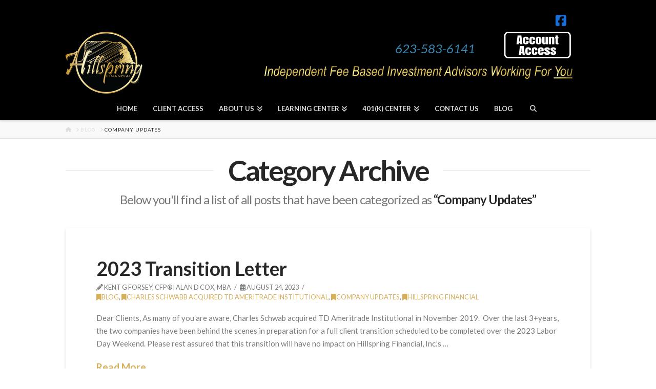

--- FILE ---
content_type: text/css
request_url: https://hillspringfinancial.com/wp-content/plugins/hillvids/css/style.css?ver=75b13a65277bd3438ab85107da822e1f
body_size: 236
content:
.ak_mask{width: 100%;
height: 100%;
background:rgba(0,0,0,0.7);
position: fixed;
left: 0;
top: 0;
display: none;
z-index: 1000;}
.ak_popup{z-index:1001;max-width:700px;width:100%;background:#fff;position:absolute;display:none;min-height:100px;left:50%;}
.ak_popup .close{background:rgba(255,0,0,0.9);position:relative;right:-21px;top:-21px;color:#fff;border-radius:25px;padding:6px 8px;line-height:1;font-size:1em;font-family:cursive;}
.ak_popup .close:hover{color:#BE980B;}
.ak_vid_cont{cursor:pointer;}
#ak_vid_player{background:url(../images/ajax.gif) center center no-repeat;width:100%;min-height:100px;vertical-align:top;margin-top:-26px;}